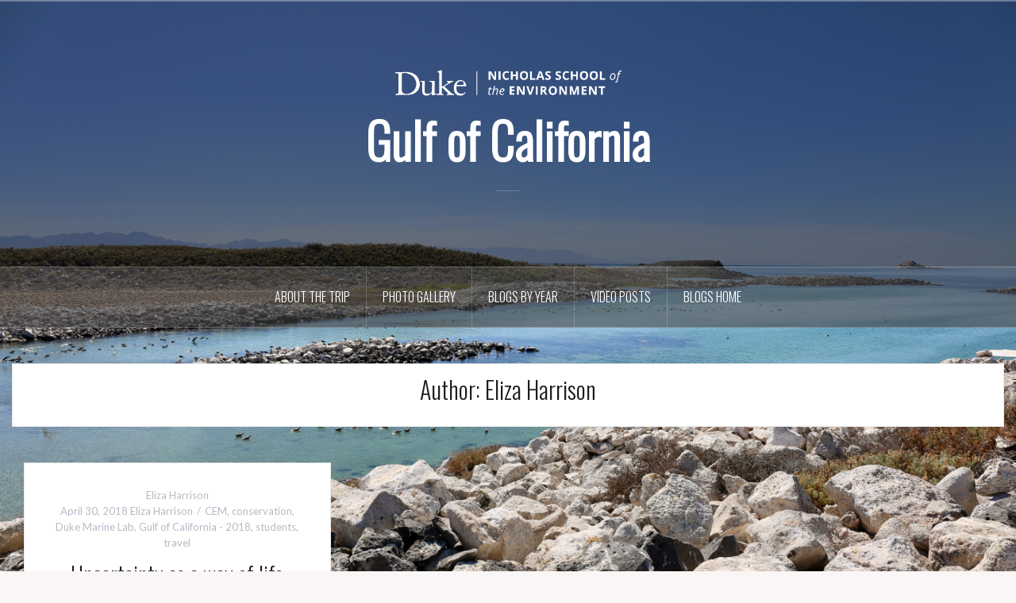

--- FILE ---
content_type: text/css
request_url: https://blogs.nicholas.duke.edu/gulfofca/wp-content/themes/New%20Blogs%20Theme/style.css?ver=6.8.3
body_size: 490
content:
/*
Theme Name: New Blogs Theme
Theme URI: http://blogs.nicholas.duke.edu
Description: Child Theme based on Oria
Author: Stephanie Martinek and Brian Johnson
Author URI: mailto:webmanager@nicholas.duke.edu
Template: oria
Version: 1.0
*/

@import url("../oria/style.css");
/*
Turns off NSOE site-wide Header. Delete this when new theme is done.
*/
#nsheader {
	display: none;
}

/*
Make Widget backgrounds clear
*/
#secondary {
	background-color: rgba(255,255,255,.0);
}

/*
80 Opacity to white background overlay
*/
.content-wrapper {
	background-color: rgba(255,255,255,.9);
    filter: alpha(opacity=90); /* For IE8 and earlier */
}

/* hide continue reading */
a.read-more{display:none;}

#sidebar-footer a{
	color:#bababa;
}

.site-info-container{text-align:center;}

--- FILE ---
content_type: application/javascript
request_url: https://blogs.nicholas.duke.edu/gulfofca/wp-content/themes/oria/js/masonry-init.js?ver=1
body_size: 232
content:

//Masonry init
jQuery(function($) {

	var $container = $('.posts-layout');
	$container.imagesLoaded( function() {
		$container.masonry({
			itemSelector: '.posts-layout .hentry',
			columnWidth : '.item-sizer',					
	        isAnimated: true,
			animationOptions: {
				duration: 500,
				easing: 'linear',
			}
	    });
	});

});

